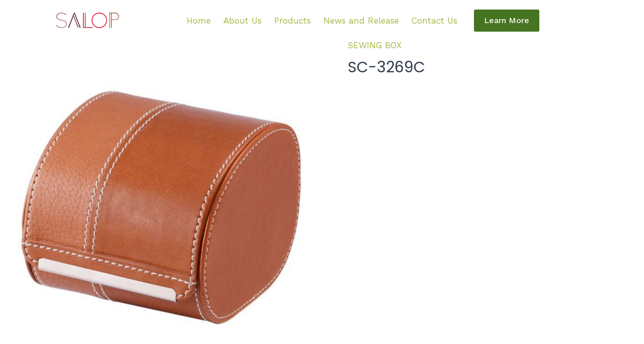

--- FILE ---
content_type: text/css
request_url: https://salop.com.hk/wp-content/uploads/elementor/css/post-1257.css?ver=1747993054
body_size: -306
content:
.elementor-1257 .elementor-element.elementor-element-5619ace .jet-woo-product-gallery-slider .jet-woo-product-gallery__image{text-align:center;}.elementor-1257 .elementor-element.elementor-element-5619ace .jet-woo-product-gallery-slider .jet-swiper-nav.jet-swiper-button-prev{top:50%;bottom:auto;transform:translate(0,-50%);right:auto;}.elementor-1257 .elementor-element.elementor-element-5619ace .jet-woo-product-gallery-slider .jet-swiper-nav.jet-swiper-button-next{top:50%;bottom:auto;transform:translate(0,-50%);left:auto;}.elementor-1257 .elementor-element.elementor-element-a30f988 .jet-listing-dynamic-image{justify-content:flex-start;}.elementor-1257 .elementor-element.elementor-element-6c2fad3 .gallery-item .gallery-caption{text-align:center;}.elementor-1257 .elementor-element.elementor-element-ea2be21 .jet-woo-product-gallery-grid .jet-woo-product-gallery__image-item{--columns:4;}

--- FILE ---
content_type: text/css
request_url: https://salop.com.hk/wp-content/uploads/elementor/css/post-1266.css?ver=1747993054
body_size: 1029
content:
.elementor-1266 .elementor-element.elementor-element-70360b1d > .elementor-container{max-width:1200px;}.elementor-1266 .elementor-element.elementor-element-70360b1d > .elementor-container > .elementor-row > .elementor-column > .elementor-column-wrap > .elementor-widget-wrap{align-content:center;align-items:center;}.elementor-1266 .elementor-element.elementor-element-70360b1d:not(.elementor-motion-effects-element-type-background), .elementor-1266 .elementor-element.elementor-element-70360b1d > .elementor-motion-effects-container > .elementor-motion-effects-layer{background-color:var( --e-global-color-astglobalcolor0 );}.elementor-1266 .elementor-element.elementor-element-70360b1d > .elementor-background-overlay{opacity:0.5;transition:background 0.3s, border-radius 0.3s, opacity 0.3s;}.elementor-1266 .elementor-element.elementor-element-70360b1d{transition:background 0.3s, border 0.3s, border-radius 0.3s, box-shadow 0.3s;padding:0% 0% 0% 0%;}.elementor-1266 .elementor-element.elementor-element-48ed7121{text-align:right;}.elementor-1266 .elementor-element.elementor-element-48ed7121 img{width:100%;}.elementor-1266 .elementor-element.elementor-element-459b857d > .elementor-column-wrap > .elementor-widget-wrap > .elementor-widget:not(.elementor-widget__width-auto):not(.elementor-widget__width-initial):not(:last-child):not(.elementor-absolute){margin-bottom:20px;}.elementor-1266 .elementor-element.elementor-element-459b857d > .elementor-element-populated >  .elementor-background-overlay{background-image:url("https://salop.com.hk/wp-content/uploads/2022/08/蒙版组-52.png");background-position:-43% -100px;background-repeat:no-repeat;background-size:contain;opacity:1;}.elementor-1266 .elementor-element.elementor-element-459b857d > .elementor-element-populated{transition:background 0.3s, border 0.3s, border-radius 0.3s, box-shadow 0.3s;}.elementor-1266 .elementor-element.elementor-element-459b857d > .elementor-element-populated > .elementor-background-overlay{transition:background 0.3s, border-radius 0.3s, opacity 0.3s;}.elementor-1266 .elementor-element.elementor-element-459b857d > .elementor-element-populated > .elementor-widget-wrap{padding:80px 50px 80px 50px;}.elementor-1266 .elementor-element.elementor-element-326bd0e8{text-align:left;}.elementor-1266 .elementor-element.elementor-element-326bd0e8 .elementor-heading-title{color:#FFFFFF;font-family:"Poppins", Sans-serif;font-size:35px;font-weight:700;}.elementor-1266 .elementor-element.elementor-element-e69f453 .elementor-button .elementor-align-icon-right{margin-left:20px;}.elementor-1266 .elementor-element.elementor-element-e69f453 .elementor-button .elementor-align-icon-left{margin-right:20px;}.elementor-1266 .elementor-element.elementor-element-e69f453 .elementor-button{font-family:"Work Sans", Sans-serif;font-size:16px;font-weight:500;fill:var( --e-global-color-astglobalcolor0 );color:var( --e-global-color-astglobalcolor0 );background-color:#FFFFFF;padding:10px 10px 10px 10px;}.elementor-1266 .elementor-element.elementor-element-e69f453 .elementor-button:hover, .elementor-1266 .elementor-element.elementor-element-e69f453 .elementor-button:focus{background-color:#FFFFFFE6;}.elementor-1266 .elementor-element.elementor-element-e69f453 > .elementor-widget-container{margin:10px 0px 0px 0px;}.elementor-1266 .elementor-element.elementor-element-edb4fe1 > .elementor-container{max-width:1200px;}.elementor-1266 .elementor-element.elementor-element-edb4fe1{margin-top:28px;margin-bottom:0px;padding:0% 0% 0% 0%;}.elementor-1266 .elementor-element.elementor-element-d8695c6 > .elementor-element-populated > .elementor-widget-wrap{padding:10px 00px 10px 0px;}.elementor-1266 .elementor-element.elementor-element-39b03bf{text-align:left;}.elementor-1266 .elementor-element.elementor-element-39b03bf img{width:14%;}.elementor-1266 .elementor-element.elementor-element-1a762db > .elementor-container{max-width:1200px;}.elementor-1266 .elementor-element.elementor-element-1a762db{margin-top:25px;margin-bottom:0px;padding:0% 0% 0% 0%;}.elementor-bc-flex-widget .elementor-1266 .elementor-element.elementor-element-d739c71.elementor-column .elementor-column-wrap{align-items:space-between;}.elementor-1266 .elementor-element.elementor-element-d739c71.elementor-column.elementor-element[data-element_type="column"] > .elementor-column-wrap.elementor-element-populated > .elementor-widget-wrap{align-content:space-between;align-items:space-between;}.elementor-1266 .elementor-element.elementor-element-d739c71 > .elementor-element-populated > .elementor-widget-wrap{padding:10px 0px 10px 0px;}.elementor-1266 .elementor-element.elementor-element-21746f2{margin-top:0px;margin-bottom:10px;}.elementor-bc-flex-widget .elementor-1266 .elementor-element.elementor-element-416d453.elementor-column .elementor-column-wrap{align-items:center;}.elementor-1266 .elementor-element.elementor-element-416d453.elementor-column.elementor-element[data-element_type="column"] > .elementor-column-wrap.elementor-element-populated > .elementor-widget-wrap{align-content:center;align-items:center;}.elementor-1266 .elementor-element.elementor-element-416d453 > .elementor-element-populated > .elementor-widget-wrap{padding:0px 0px 0px 0px;}.elementor-1266 .elementor-element.elementor-element-f8fff59{text-align:left;}.elementor-bc-flex-widget .elementor-1266 .elementor-element.elementor-element-f84d1d6.elementor-column .elementor-column-wrap{align-items:center;}.elementor-1266 .elementor-element.elementor-element-f84d1d6.elementor-column.elementor-element[data-element_type="column"] > .elementor-column-wrap.elementor-element-populated > .elementor-widget-wrap{align-content:center;align-items:center;}.elementor-1266 .elementor-element.elementor-element-f84d1d6 > .elementor-element-populated > .elementor-widget-wrap{padding:0px 0px 0px 0px;}.elementor-1266 .elementor-element.elementor-element-5c6a895 .elementor-heading-title{font-family:"Work Sans", Sans-serif;font-size:25px;font-weight:500;}.elementor-1266 .elementor-element.elementor-element-05cfdf3{color:#62615B;font-family:"Work Sans", Sans-serif;font-size:22px;font-weight:400;text-decoration:none;line-height:1.2em;}.elementor-1266 .elementor-element.elementor-element-04d5361 .elementor-icon-list-icon i{color:var( --e-global-color-astglobalcolor0 );transition:color 0.3s;}.elementor-1266 .elementor-element.elementor-element-04d5361 .elementor-icon-list-icon svg{fill:var( --e-global-color-astglobalcolor0 );transition:fill 0.3s;}.elementor-1266 .elementor-element.elementor-element-04d5361{--e-icon-list-icon-size:23px;--icon-vertical-offset:0px;}.elementor-1266 .elementor-element.elementor-element-04d5361 .elementor-icon-list-item > .elementor-icon-list-text, .elementor-1266 .elementor-element.elementor-element-04d5361 .elementor-icon-list-item > a{font-family:"Work Sans", Sans-serif;font-size:22px;font-weight:400;}.elementor-1266 .elementor-element.elementor-element-04d5361 .elementor-icon-list-text{transition:color 0.3s;}.elementor-bc-flex-widget .elementor-1266 .elementor-element.elementor-element-9a41879.elementor-column .elementor-column-wrap{align-items:space-between;}.elementor-1266 .elementor-element.elementor-element-9a41879.elementor-column.elementor-element[data-element_type="column"] > .elementor-column-wrap.elementor-element-populated > .elementor-widget-wrap{align-content:space-between;align-items:space-between;}.elementor-1266 .elementor-element.elementor-element-9a41879 > .elementor-element-populated > .elementor-widget-wrap{padding:10px 0px 10px 0px;}.elementor-1266 .elementor-element.elementor-element-a54e73a{margin-top:0px;margin-bottom:10px;}.elementor-bc-flex-widget .elementor-1266 .elementor-element.elementor-element-63022eb.elementor-column .elementor-column-wrap{align-items:center;}.elementor-1266 .elementor-element.elementor-element-63022eb.elementor-column.elementor-element[data-element_type="column"] > .elementor-column-wrap.elementor-element-populated > .elementor-widget-wrap{align-content:center;align-items:center;}.elementor-1266 .elementor-element.elementor-element-63022eb > .elementor-element-populated > .elementor-widget-wrap{padding:0px 0px 0px 0px;}.elementor-1266 .elementor-element.elementor-element-3e42fbf{text-align:left;}.elementor-bc-flex-widget .elementor-1266 .elementor-element.elementor-element-933d1d9.elementor-column .elementor-column-wrap{align-items:center;}.elementor-1266 .elementor-element.elementor-element-933d1d9.elementor-column.elementor-element[data-element_type="column"] > .elementor-column-wrap.elementor-element-populated > .elementor-widget-wrap{align-content:center;align-items:center;}.elementor-1266 .elementor-element.elementor-element-933d1d9 > .elementor-element-populated > .elementor-widget-wrap{padding:0px 0px 0px 0px;}.elementor-1266 .elementor-element.elementor-element-22304d1 .elementor-heading-title{font-family:"Work Sans", Sans-serif;font-size:25px;font-weight:500;}.elementor-1266 .elementor-element.elementor-element-2269992{color:#62615B;font-family:"Work Sans", Sans-serif;font-size:22px;font-weight:400;text-decoration:none;line-height:1.2em;}.elementor-1266 .elementor-element.elementor-element-7915ccf .elementor-icon-list-icon i{color:var( --e-global-color-astglobalcolor0 );transition:color 0.3s;}.elementor-1266 .elementor-element.elementor-element-7915ccf .elementor-icon-list-icon svg{fill:var( --e-global-color-astglobalcolor0 );transition:fill 0.3s;}.elementor-1266 .elementor-element.elementor-element-7915ccf{--e-icon-list-icon-size:23px;--icon-vertical-offset:0px;}.elementor-1266 .elementor-element.elementor-element-7915ccf .elementor-icon-list-item > .elementor-icon-list-text, .elementor-1266 .elementor-element.elementor-element-7915ccf .elementor-icon-list-item > a{font-family:"Work Sans", Sans-serif;font-size:22px;font-weight:400;}.elementor-1266 .elementor-element.elementor-element-7915ccf .elementor-icon-list-text{transition:color 0.3s;}.elementor-bc-flex-widget .elementor-1266 .elementor-element.elementor-element-0da7434.elementor-column .elementor-column-wrap{align-items:space-between;}.elementor-1266 .elementor-element.elementor-element-0da7434.elementor-column.elementor-element[data-element_type="column"] > .elementor-column-wrap.elementor-element-populated > .elementor-widget-wrap{align-content:space-between;align-items:space-between;}.elementor-1266 .elementor-element.elementor-element-0da7434 > .elementor-element-populated > .elementor-widget-wrap{padding:10px 0px 10px 0px;}.elementor-1266 .elementor-element.elementor-element-68486d3{margin-top:0px;margin-bottom:10px;}.elementor-bc-flex-widget .elementor-1266 .elementor-element.elementor-element-9b8aa1b.elementor-column .elementor-column-wrap{align-items:center;}.elementor-1266 .elementor-element.elementor-element-9b8aa1b.elementor-column.elementor-element[data-element_type="column"] > .elementor-column-wrap.elementor-element-populated > .elementor-widget-wrap{align-content:center;align-items:center;}.elementor-1266 .elementor-element.elementor-element-9b8aa1b > .elementor-element-populated > .elementor-widget-wrap{padding:0px 0px 0px 0px;}.elementor-1266 .elementor-element.elementor-element-3c56459{text-align:left;}.elementor-bc-flex-widget .elementor-1266 .elementor-element.elementor-element-d7c0a2e.elementor-column .elementor-column-wrap{align-items:center;}.elementor-1266 .elementor-element.elementor-element-d7c0a2e.elementor-column.elementor-element[data-element_type="column"] > .elementor-column-wrap.elementor-element-populated > .elementor-widget-wrap{align-content:center;align-items:center;}.elementor-1266 .elementor-element.elementor-element-d7c0a2e > .elementor-element-populated > .elementor-widget-wrap{padding:0px 0px 0px 0px;}.elementor-1266 .elementor-element.elementor-element-48cc434 .elementor-heading-title{font-family:"Work Sans", Sans-serif;font-size:25px;font-weight:500;}.elementor-1266 .elementor-element.elementor-element-9dbc2e0{color:#62615B;font-family:"Work Sans", Sans-serif;font-size:22px;font-weight:400;text-decoration:none;line-height:1.2em;}.elementor-1266 .elementor-element.elementor-element-b43824c .elementor-icon-list-icon i{color:var( --e-global-color-astglobalcolor0 );transition:color 0.3s;}.elementor-1266 .elementor-element.elementor-element-b43824c .elementor-icon-list-icon svg{fill:var( --e-global-color-astglobalcolor0 );transition:fill 0.3s;}.elementor-1266 .elementor-element.elementor-element-b43824c{--e-icon-list-icon-size:23px;--icon-vertical-offset:0px;}.elementor-1266 .elementor-element.elementor-element-b43824c .elementor-icon-list-item > .elementor-icon-list-text, .elementor-1266 .elementor-element.elementor-element-b43824c .elementor-icon-list-item > a{font-family:"Work Sans", Sans-serif;font-size:22px;font-weight:400;}.elementor-1266 .elementor-element.elementor-element-b43824c .elementor-icon-list-text{transition:color 0.3s;}.elementor-1266 .elementor-element.elementor-element-08fbbd3 > .elementor-container{max-width:1200px;}.elementor-1266 .elementor-element.elementor-element-08fbbd3{margin-top:50px;margin-bottom:0px;}.elementor-1266 .elementor-element.elementor-element-4d95ece{text-align:center;font-size:15px;}@media(max-width:1024px){.elementor-1266 .elementor-element.elementor-element-3e1e99c0 > .elementor-element-populated > .elementor-widget-wrap{padding:30px 0px 30px 0px;}.elementor-1266 .elementor-element.elementor-element-459b857d > .elementor-element-populated >  .elementor-background-overlay{background-position:0px 0px;}.elementor-1266 .elementor-element.elementor-element-459b857d > .elementor-element-populated > .elementor-widget-wrap{padding:40px 30px 40px 30px;}}@media(max-width:767px){.elementor-1266 .elementor-element.elementor-element-70360b1d{padding:0% 0% 0% 0%;}.elementor-1266 .elementor-element.elementor-element-3e1e99c0 > .elementor-element-populated > .elementor-widget-wrap{padding:0px 0px 0px 0px;}.elementor-1266 .elementor-element.elementor-element-459b857d > .elementor-element-populated >  .elementor-background-overlay{background-position:-65px -59px;}.elementor-1266 .elementor-element.elementor-element-459b857d > .elementor-element-populated > .elementor-widget-wrap{padding:50px 20px 50px 20px;}.elementor-1266 .elementor-element.elementor-element-326bd0e8 .elementor-heading-title{font-size:26px;}.elementor-1266 .elementor-element.elementor-element-e69f453 .elementor-button{font-size:18px;}.elementor-1266 .elementor-element.elementor-element-edb4fe1{margin-top:45px;margin-bottom:0px;padding:0px 20px 0px 20px;}.elementor-1266 .elementor-element.elementor-element-39b03bf img{width:33%;}.elementor-1266 .elementor-element.elementor-element-1a762db{margin-top:10px;margin-bottom:0px;padding:0px 20px 0px 20px;}.elementor-1266 .elementor-element.elementor-element-416d453{width:12%;}.elementor-1266 .elementor-element.elementor-element-f84d1d6{width:80%;}.elementor-1266 .elementor-element.elementor-element-5c6a895 .elementor-heading-title{font-size:17px;}.elementor-1266 .elementor-element.elementor-element-05cfdf3{font-size:17px;}.elementor-1266 .elementor-element.elementor-element-04d5361{--e-icon-list-icon-size:15px;}.elementor-1266 .elementor-element.elementor-element-04d5361 .elementor-icon-list-item > .elementor-icon-list-text, .elementor-1266 .elementor-element.elementor-element-04d5361 .elementor-icon-list-item > a{font-size:17px;}.elementor-1266 .elementor-element.elementor-element-63022eb{width:12%;}.elementor-1266 .elementor-element.elementor-element-933d1d9{width:80%;}.elementor-1266 .elementor-element.elementor-element-22304d1 .elementor-heading-title{font-size:17px;}.elementor-1266 .elementor-element.elementor-element-2269992{font-size:17px;}.elementor-1266 .elementor-element.elementor-element-7915ccf{--e-icon-list-icon-size:15px;}.elementor-1266 .elementor-element.elementor-element-7915ccf .elementor-icon-list-item > .elementor-icon-list-text, .elementor-1266 .elementor-element.elementor-element-7915ccf .elementor-icon-list-item > a{font-size:17px;}.elementor-1266 .elementor-element.elementor-element-9b8aa1b{width:12%;}.elementor-1266 .elementor-element.elementor-element-d7c0a2e{width:80%;}.elementor-1266 .elementor-element.elementor-element-48cc434 .elementor-heading-title{font-size:17px;}.elementor-1266 .elementor-element.elementor-element-9dbc2e0{font-size:17px;}.elementor-1266 .elementor-element.elementor-element-b43824c{--e-icon-list-icon-size:15px;}.elementor-1266 .elementor-element.elementor-element-b43824c .elementor-icon-list-item > .elementor-icon-list-text, .elementor-1266 .elementor-element.elementor-element-b43824c .elementor-icon-list-item > a{font-size:17px;}.elementor-1266 .elementor-element.elementor-element-08fbbd3{margin-top:30px;margin-bottom:0px;}.elementor-1266 .elementor-element.elementor-element-4d95ece{font-size:12px;}}@media(min-width:768px){.elementor-1266 .elementor-element.elementor-element-3e1e99c0{width:41.101%;}.elementor-1266 .elementor-element.elementor-element-459b857d{width:58.899%;}.elementor-1266 .elementor-element.elementor-element-416d453{width:9.208%;}.elementor-1266 .elementor-element.elementor-element-f84d1d6{width:90.79%;}.elementor-1266 .elementor-element.elementor-element-63022eb{width:9.208%;}.elementor-1266 .elementor-element.elementor-element-933d1d9{width:90.79%;}.elementor-1266 .elementor-element.elementor-element-9b8aa1b{width:9.208%;}.elementor-1266 .elementor-element.elementor-element-d7c0a2e{width:90.79%;}}